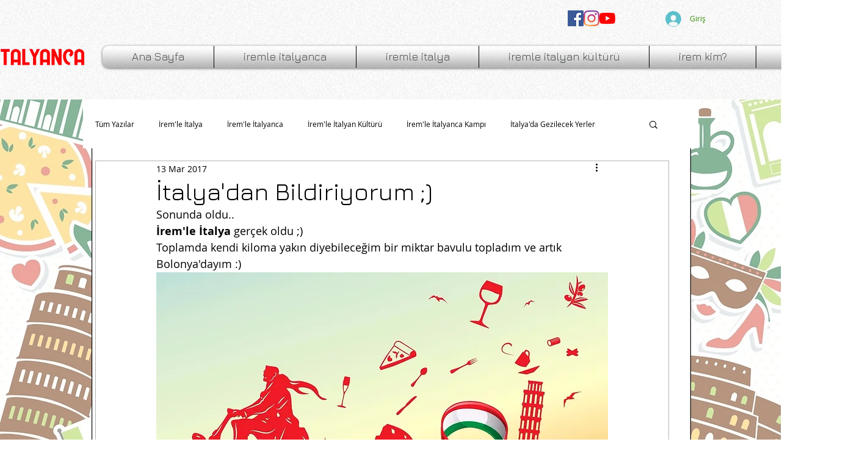

--- FILE ---
content_type: text/html; charset=utf-8
request_url: https://www.google.com/recaptcha/api2/aframe
body_size: 183
content:
<!DOCTYPE HTML><html><head><meta http-equiv="content-type" content="text/html; charset=UTF-8"></head><body><script nonce="z0oU-xRbbejj7oGARSg-Cg">/** Anti-fraud and anti-abuse applications only. See google.com/recaptcha */ try{var clients={'sodar':'https://pagead2.googlesyndication.com/pagead/sodar?'};window.addEventListener("message",function(a){try{if(a.source===window.parent){var b=JSON.parse(a.data);var c=clients[b['id']];if(c){var d=document.createElement('img');d.src=c+b['params']+'&rc='+(localStorage.getItem("rc::a")?sessionStorage.getItem("rc::b"):"");window.document.body.appendChild(d);sessionStorage.setItem("rc::e",parseInt(sessionStorage.getItem("rc::e")||0)+1);localStorage.setItem("rc::h",'1769828778395');}}}catch(b){}});window.parent.postMessage("_grecaptcha_ready", "*");}catch(b){}</script></body></html>